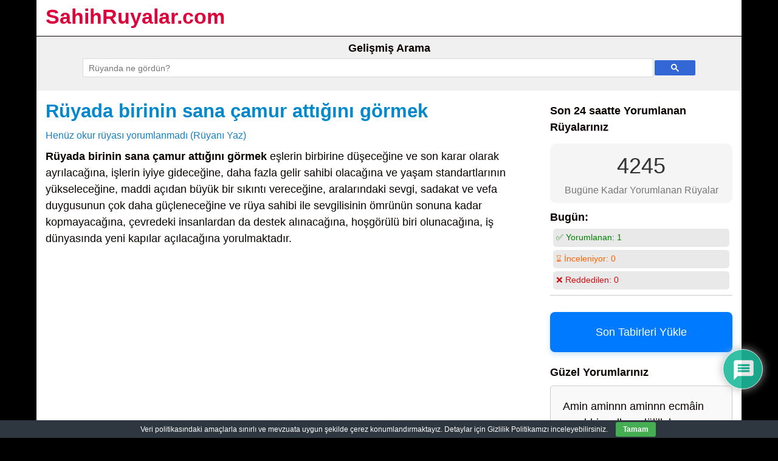

--- FILE ---
content_type: text/html; charset=utf-8
request_url: https://www.google.com/recaptcha/api2/aframe
body_size: 96
content:
<!DOCTYPE HTML><html><head><meta http-equiv="content-type" content="text/html; charset=UTF-8"></head><body><script nonce="6YYh362ruCrpd8eESEJKRA">/** Anti-fraud and anti-abuse applications only. See google.com/recaptcha */ try{var clients={'sodar':'https://pagead2.googlesyndication.com/pagead/sodar?'};window.addEventListener("message",function(a){try{if(a.source===window.parent){var b=JSON.parse(a.data);var c=clients[b['id']];if(c){var d=document.createElement('img');d.src=c+b['params']+'&rc='+(localStorage.getItem("rc::a")?sessionStorage.getItem("rc::b"):"");window.document.body.appendChild(d);sessionStorage.setItem("rc::e",parseInt(sessionStorage.getItem("rc::e")||0)+1);localStorage.setItem("rc::h",'1769379529116');}}}catch(b){}});window.parent.postMessage("_grecaptcha_ready", "*");}catch(b){}</script></body></html>